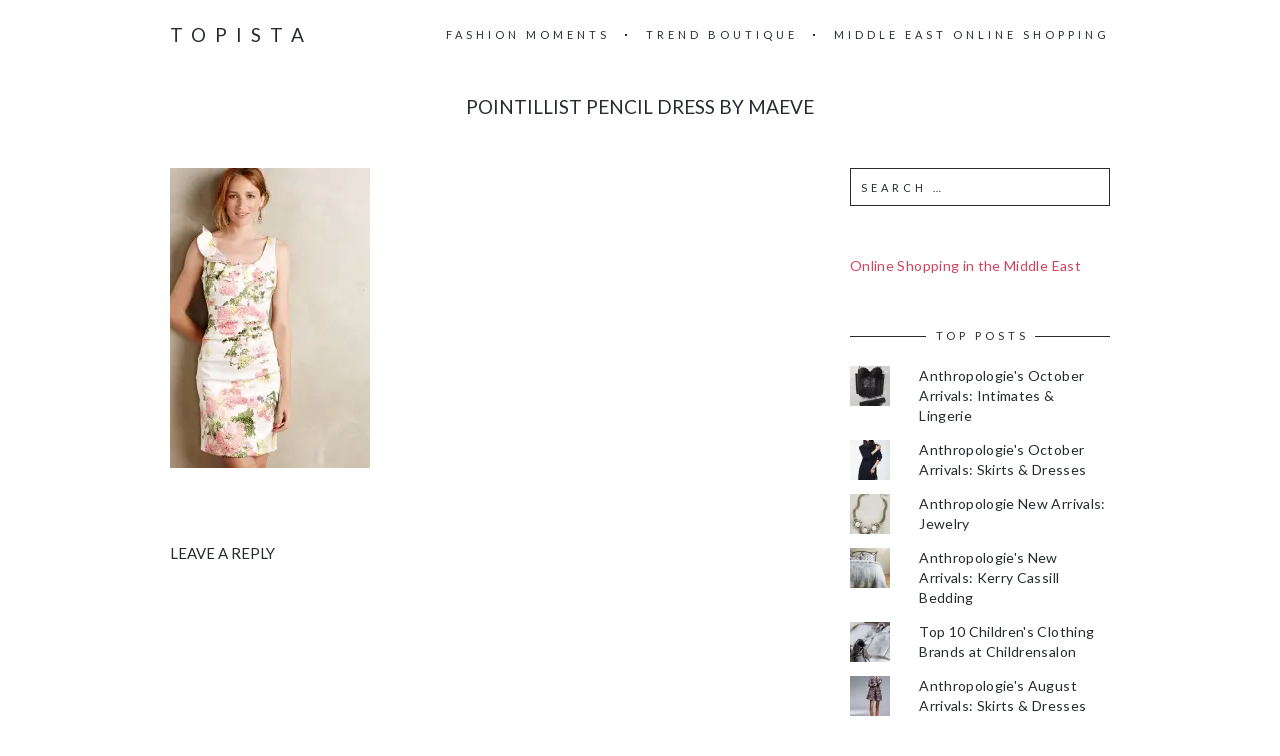

--- FILE ---
content_type: text/html; charset=UTF-8
request_url: https://topista.com/2015/06/anthropologies-new-arrivals-perfect-summer-dresses/pointillist-pencil-dress/
body_size: 11627
content:
<!DOCTYPE html>
<html lang="en-US">
<head>
	<meta charset="UTF-8">
	<meta name="viewport" content="width=device-width, initial-scale=1, maximum-scale=1">
	<link rel="profile" href="http://gmpg.org/xfn/11">
	<link rel="pingback" href="https://topista.com/xmlrpc.php">
	<meta name='robots' content='index, follow, max-image-preview:large, max-snippet:-1, max-video-preview:-1' />
<!-- Jetpack Site Verification Tags -->
<meta name="p:domain_verify" content="a8e064acb9476f7813d32e6fc2e4f9ba" />

	<!-- This site is optimized with the Yoast SEO plugin v19.13 - https://yoast.com/wordpress/plugins/seo/ -->
	<title>Pointillist Pencil Dress by Maeve - Topista</title>
	<link rel="canonical" href="https://topista.com/2015/06/anthropologies-new-arrivals-perfect-summer-dresses/pointillist-pencil-dress/" />
	<meta property="og:locale" content="en_US" />
	<meta property="og:type" content="article" />
	<meta property="og:title" content="Pointillist Pencil Dress by Maeve - Topista" />
	<meta property="og:description" content="Pointillist Pencil Dress by Maeve" />
	<meta property="og:url" content="https://topista.com/2015/06/anthropologies-new-arrivals-perfect-summer-dresses/pointillist-pencil-dress/" />
	<meta property="og:site_name" content="Topista" />
	<meta property="article:modified_time" content="2015-06-22T20:12:04+00:00" />
	<meta property="og:image" content="https://topista.com/2015/06/anthropologies-new-arrivals-perfect-summer-dresses/pointillist-pencil-dress" />
	<meta property="og:image:width" content="1450" />
	<meta property="og:image:height" content="2175" />
	<meta property="og:image:type" content="image/jpeg" />
	<meta name="twitter:card" content="summary_large_image" />
	<meta name="twitter:site" content="@thetopista" />
	<script type="application/ld+json" class="yoast-schema-graph">{"@context":"https://schema.org","@graph":[{"@type":"WebPage","@id":"https://topista.com/2015/06/anthropologies-new-arrivals-perfect-summer-dresses/pointillist-pencil-dress/","url":"https://topista.com/2015/06/anthropologies-new-arrivals-perfect-summer-dresses/pointillist-pencil-dress/","name":"Pointillist Pencil Dress by Maeve - Topista","isPartOf":{"@id":"https://topista.com/#website"},"primaryImageOfPage":{"@id":"https://topista.com/2015/06/anthropologies-new-arrivals-perfect-summer-dresses/pointillist-pencil-dress/#primaryimage"},"image":{"@id":"https://topista.com/2015/06/anthropologies-new-arrivals-perfect-summer-dresses/pointillist-pencil-dress/#primaryimage"},"thumbnailUrl":"https://i0.wp.com/topista.com/wp-content/uploads/2015/06/Pointillist-Pencil-Dress-.jpeg?fit=1450%2C2175&ssl=1","datePublished":"2015-06-22T20:10:07+00:00","dateModified":"2015-06-22T20:12:04+00:00","breadcrumb":{"@id":"https://topista.com/2015/06/anthropologies-new-arrivals-perfect-summer-dresses/pointillist-pencil-dress/#breadcrumb"},"inLanguage":"en-US","potentialAction":[{"@type":"ReadAction","target":["https://topista.com/2015/06/anthropologies-new-arrivals-perfect-summer-dresses/pointillist-pencil-dress/"]}]},{"@type":"ImageObject","inLanguage":"en-US","@id":"https://topista.com/2015/06/anthropologies-new-arrivals-perfect-summer-dresses/pointillist-pencil-dress/#primaryimage","url":"https://i0.wp.com/topista.com/wp-content/uploads/2015/06/Pointillist-Pencil-Dress-.jpeg?fit=1450%2C2175&ssl=1","contentUrl":"https://i0.wp.com/topista.com/wp-content/uploads/2015/06/Pointillist-Pencil-Dress-.jpeg?fit=1450%2C2175&ssl=1"},{"@type":"BreadcrumbList","@id":"https://topista.com/2015/06/anthropologies-new-arrivals-perfect-summer-dresses/pointillist-pencil-dress/#breadcrumb","itemListElement":[{"@type":"ListItem","position":1,"name":"Home","item":"https://topista.com/"},{"@type":"ListItem","position":2,"name":"Anthropologie&#8217;s New Arrivals: Perfect Summer Dresses","item":"https://topista.com/2015/06/anthropologies-new-arrivals-perfect-summer-dresses/"},{"@type":"ListItem","position":3,"name":"Pointillist Pencil Dress by Maeve"}]},{"@type":"WebSite","@id":"https://topista.com/#website","url":"https://topista.com/","name":"Topista","description":"Latest fashion trends","potentialAction":[{"@type":"SearchAction","target":{"@type":"EntryPoint","urlTemplate":"https://topista.com/?s={search_term_string}"},"query-input":"required name=search_term_string"}],"inLanguage":"en-US"}]}</script>
	<!-- / Yoast SEO plugin. -->


<link rel='dns-prefetch' href='//fonts.googleapis.com' />
<link rel='dns-prefetch' href='//v0.wordpress.com' />
<link rel='dns-prefetch' href='//jetpack.wordpress.com' />
<link rel='dns-prefetch' href='//s0.wp.com' />
<link rel='dns-prefetch' href='//public-api.wordpress.com' />
<link rel='dns-prefetch' href='//0.gravatar.com' />
<link rel='dns-prefetch' href='//1.gravatar.com' />
<link rel='dns-prefetch' href='//2.gravatar.com' />
<link rel='dns-prefetch' href='//i0.wp.com' />
<link rel="alternate" type="application/rss+xml" title="Topista &raquo; Feed" href="https://topista.com/feed/" />
<link rel="alternate" type="application/rss+xml" title="Topista &raquo; Comments Feed" href="https://topista.com/comments/feed/" />
<link rel="alternate" type="application/rss+xml" title="Topista &raquo; Pointillist Pencil Dress by Maeve Comments Feed" href="https://topista.com/2015/06/anthropologies-new-arrivals-perfect-summer-dresses/pointillist-pencil-dress/feed/" />
		<!-- This site uses the Google Analytics by ExactMetrics plugin v7.11.0 - Using Analytics tracking - https://www.exactmetrics.com/ -->
		<!-- Note: ExactMetrics is not currently configured on this site. The site owner needs to authenticate with Google Analytics in the ExactMetrics settings panel. -->
					<!-- No UA code set -->
				<!-- / Google Analytics by ExactMetrics -->
		<script type="text/javascript">
window._wpemojiSettings = {"baseUrl":"https:\/\/s.w.org\/images\/core\/emoji\/14.0.0\/72x72\/","ext":".png","svgUrl":"https:\/\/s.w.org\/images\/core\/emoji\/14.0.0\/svg\/","svgExt":".svg","source":{"concatemoji":"https:\/\/s8487.pcdn.co\/wp-includes\/js\/wp-emoji-release.min.js?ver=6.1.1"}};
/*! This file is auto-generated */
!function(e,a,t){var n,r,o,i=a.createElement("canvas"),p=i.getContext&&i.getContext("2d");function s(e,t){var a=String.fromCharCode,e=(p.clearRect(0,0,i.width,i.height),p.fillText(a.apply(this,e),0,0),i.toDataURL());return p.clearRect(0,0,i.width,i.height),p.fillText(a.apply(this,t),0,0),e===i.toDataURL()}function c(e){var t=a.createElement("script");t.src=e,t.defer=t.type="text/javascript",a.getElementsByTagName("head")[0].appendChild(t)}for(o=Array("flag","emoji"),t.supports={everything:!0,everythingExceptFlag:!0},r=0;r<o.length;r++)t.supports[o[r]]=function(e){if(p&&p.fillText)switch(p.textBaseline="top",p.font="600 32px Arial",e){case"flag":return s([127987,65039,8205,9895,65039],[127987,65039,8203,9895,65039])?!1:!s([55356,56826,55356,56819],[55356,56826,8203,55356,56819])&&!s([55356,57332,56128,56423,56128,56418,56128,56421,56128,56430,56128,56423,56128,56447],[55356,57332,8203,56128,56423,8203,56128,56418,8203,56128,56421,8203,56128,56430,8203,56128,56423,8203,56128,56447]);case"emoji":return!s([129777,127995,8205,129778,127999],[129777,127995,8203,129778,127999])}return!1}(o[r]),t.supports.everything=t.supports.everything&&t.supports[o[r]],"flag"!==o[r]&&(t.supports.everythingExceptFlag=t.supports.everythingExceptFlag&&t.supports[o[r]]);t.supports.everythingExceptFlag=t.supports.everythingExceptFlag&&!t.supports.flag,t.DOMReady=!1,t.readyCallback=function(){t.DOMReady=!0},t.supports.everything||(n=function(){t.readyCallback()},a.addEventListener?(a.addEventListener("DOMContentLoaded",n,!1),e.addEventListener("load",n,!1)):(e.attachEvent("onload",n),a.attachEvent("onreadystatechange",function(){"complete"===a.readyState&&t.readyCallback()})),(e=t.source||{}).concatemoji?c(e.concatemoji):e.wpemoji&&e.twemoji&&(c(e.twemoji),c(e.wpemoji)))}(window,document,window._wpemojiSettings);
</script>
<style type="text/css">
img.wp-smiley,
img.emoji {
	display: inline !important;
	border: none !important;
	box-shadow: none !important;
	height: 1em !important;
	width: 1em !important;
	margin: 0 0.07em !important;
	vertical-align: -0.1em !important;
	background: none !important;
	padding: 0 !important;
}
</style>
	<link rel='stylesheet' id='wp-block-library-css' href='https://s8487.pcdn.co/wp-includes/css/dist/block-library/style.min.css?ver=6.1.1' type='text/css' media='all' />
<style id='wp-block-library-inline-css' type='text/css'>
.has-text-align-justify{text-align:justify;}
</style>
<link rel='stylesheet' id='mediaelement-css' href='https://s8487.pcdn.co/wp-includes/js/mediaelement/mediaelementplayer-legacy.min.css?ver=4.2.17' type='text/css' media='all' />
<link rel='stylesheet' id='wp-mediaelement-css' href='https://s8487.pcdn.co/wp-includes/js/mediaelement/wp-mediaelement.min.css?ver=6.1.1' type='text/css' media='all' />
<link rel='stylesheet' id='classic-theme-styles-css' href='https://s8487.pcdn.co/wp-includes/css/classic-themes.min.css?ver=1' type='text/css' media='all' />
<style id='global-styles-inline-css' type='text/css'>
body{--wp--preset--color--black: #000000;--wp--preset--color--cyan-bluish-gray: #abb8c3;--wp--preset--color--white: #ffffff;--wp--preset--color--pale-pink: #f78da7;--wp--preset--color--vivid-red: #cf2e2e;--wp--preset--color--luminous-vivid-orange: #ff6900;--wp--preset--color--luminous-vivid-amber: #fcb900;--wp--preset--color--light-green-cyan: #7bdcb5;--wp--preset--color--vivid-green-cyan: #00d084;--wp--preset--color--pale-cyan-blue: #8ed1fc;--wp--preset--color--vivid-cyan-blue: #0693e3;--wp--preset--color--vivid-purple: #9b51e0;--wp--preset--gradient--vivid-cyan-blue-to-vivid-purple: linear-gradient(135deg,rgba(6,147,227,1) 0%,rgb(155,81,224) 100%);--wp--preset--gradient--light-green-cyan-to-vivid-green-cyan: linear-gradient(135deg,rgb(122,220,180) 0%,rgb(0,208,130) 100%);--wp--preset--gradient--luminous-vivid-amber-to-luminous-vivid-orange: linear-gradient(135deg,rgba(252,185,0,1) 0%,rgba(255,105,0,1) 100%);--wp--preset--gradient--luminous-vivid-orange-to-vivid-red: linear-gradient(135deg,rgba(255,105,0,1) 0%,rgb(207,46,46) 100%);--wp--preset--gradient--very-light-gray-to-cyan-bluish-gray: linear-gradient(135deg,rgb(238,238,238) 0%,rgb(169,184,195) 100%);--wp--preset--gradient--cool-to-warm-spectrum: linear-gradient(135deg,rgb(74,234,220) 0%,rgb(151,120,209) 20%,rgb(207,42,186) 40%,rgb(238,44,130) 60%,rgb(251,105,98) 80%,rgb(254,248,76) 100%);--wp--preset--gradient--blush-light-purple: linear-gradient(135deg,rgb(255,206,236) 0%,rgb(152,150,240) 100%);--wp--preset--gradient--blush-bordeaux: linear-gradient(135deg,rgb(254,205,165) 0%,rgb(254,45,45) 50%,rgb(107,0,62) 100%);--wp--preset--gradient--luminous-dusk: linear-gradient(135deg,rgb(255,203,112) 0%,rgb(199,81,192) 50%,rgb(65,88,208) 100%);--wp--preset--gradient--pale-ocean: linear-gradient(135deg,rgb(255,245,203) 0%,rgb(182,227,212) 50%,rgb(51,167,181) 100%);--wp--preset--gradient--electric-grass: linear-gradient(135deg,rgb(202,248,128) 0%,rgb(113,206,126) 100%);--wp--preset--gradient--midnight: linear-gradient(135deg,rgb(2,3,129) 0%,rgb(40,116,252) 100%);--wp--preset--duotone--dark-grayscale: url('#wp-duotone-dark-grayscale');--wp--preset--duotone--grayscale: url('#wp-duotone-grayscale');--wp--preset--duotone--purple-yellow: url('#wp-duotone-purple-yellow');--wp--preset--duotone--blue-red: url('#wp-duotone-blue-red');--wp--preset--duotone--midnight: url('#wp-duotone-midnight');--wp--preset--duotone--magenta-yellow: url('#wp-duotone-magenta-yellow');--wp--preset--duotone--purple-green: url('#wp-duotone-purple-green');--wp--preset--duotone--blue-orange: url('#wp-duotone-blue-orange');--wp--preset--font-size--small: 13px;--wp--preset--font-size--medium: 20px;--wp--preset--font-size--large: 36px;--wp--preset--font-size--x-large: 42px;--wp--preset--spacing--20: 0.44rem;--wp--preset--spacing--30: 0.67rem;--wp--preset--spacing--40: 1rem;--wp--preset--spacing--50: 1.5rem;--wp--preset--spacing--60: 2.25rem;--wp--preset--spacing--70: 3.38rem;--wp--preset--spacing--80: 5.06rem;}:where(.is-layout-flex){gap: 0.5em;}body .is-layout-flow > .alignleft{float: left;margin-inline-start: 0;margin-inline-end: 2em;}body .is-layout-flow > .alignright{float: right;margin-inline-start: 2em;margin-inline-end: 0;}body .is-layout-flow > .aligncenter{margin-left: auto !important;margin-right: auto !important;}body .is-layout-constrained > .alignleft{float: left;margin-inline-start: 0;margin-inline-end: 2em;}body .is-layout-constrained > .alignright{float: right;margin-inline-start: 2em;margin-inline-end: 0;}body .is-layout-constrained > .aligncenter{margin-left: auto !important;margin-right: auto !important;}body .is-layout-constrained > :where(:not(.alignleft):not(.alignright):not(.alignfull)){max-width: var(--wp--style--global--content-size);margin-left: auto !important;margin-right: auto !important;}body .is-layout-constrained > .alignwide{max-width: var(--wp--style--global--wide-size);}body .is-layout-flex{display: flex;}body .is-layout-flex{flex-wrap: wrap;align-items: center;}body .is-layout-flex > *{margin: 0;}:where(.wp-block-columns.is-layout-flex){gap: 2em;}.has-black-color{color: var(--wp--preset--color--black) !important;}.has-cyan-bluish-gray-color{color: var(--wp--preset--color--cyan-bluish-gray) !important;}.has-white-color{color: var(--wp--preset--color--white) !important;}.has-pale-pink-color{color: var(--wp--preset--color--pale-pink) !important;}.has-vivid-red-color{color: var(--wp--preset--color--vivid-red) !important;}.has-luminous-vivid-orange-color{color: var(--wp--preset--color--luminous-vivid-orange) !important;}.has-luminous-vivid-amber-color{color: var(--wp--preset--color--luminous-vivid-amber) !important;}.has-light-green-cyan-color{color: var(--wp--preset--color--light-green-cyan) !important;}.has-vivid-green-cyan-color{color: var(--wp--preset--color--vivid-green-cyan) !important;}.has-pale-cyan-blue-color{color: var(--wp--preset--color--pale-cyan-blue) !important;}.has-vivid-cyan-blue-color{color: var(--wp--preset--color--vivid-cyan-blue) !important;}.has-vivid-purple-color{color: var(--wp--preset--color--vivid-purple) !important;}.has-black-background-color{background-color: var(--wp--preset--color--black) !important;}.has-cyan-bluish-gray-background-color{background-color: var(--wp--preset--color--cyan-bluish-gray) !important;}.has-white-background-color{background-color: var(--wp--preset--color--white) !important;}.has-pale-pink-background-color{background-color: var(--wp--preset--color--pale-pink) !important;}.has-vivid-red-background-color{background-color: var(--wp--preset--color--vivid-red) !important;}.has-luminous-vivid-orange-background-color{background-color: var(--wp--preset--color--luminous-vivid-orange) !important;}.has-luminous-vivid-amber-background-color{background-color: var(--wp--preset--color--luminous-vivid-amber) !important;}.has-light-green-cyan-background-color{background-color: var(--wp--preset--color--light-green-cyan) !important;}.has-vivid-green-cyan-background-color{background-color: var(--wp--preset--color--vivid-green-cyan) !important;}.has-pale-cyan-blue-background-color{background-color: var(--wp--preset--color--pale-cyan-blue) !important;}.has-vivid-cyan-blue-background-color{background-color: var(--wp--preset--color--vivid-cyan-blue) !important;}.has-vivid-purple-background-color{background-color: var(--wp--preset--color--vivid-purple) !important;}.has-black-border-color{border-color: var(--wp--preset--color--black) !important;}.has-cyan-bluish-gray-border-color{border-color: var(--wp--preset--color--cyan-bluish-gray) !important;}.has-white-border-color{border-color: var(--wp--preset--color--white) !important;}.has-pale-pink-border-color{border-color: var(--wp--preset--color--pale-pink) !important;}.has-vivid-red-border-color{border-color: var(--wp--preset--color--vivid-red) !important;}.has-luminous-vivid-orange-border-color{border-color: var(--wp--preset--color--luminous-vivid-orange) !important;}.has-luminous-vivid-amber-border-color{border-color: var(--wp--preset--color--luminous-vivid-amber) !important;}.has-light-green-cyan-border-color{border-color: var(--wp--preset--color--light-green-cyan) !important;}.has-vivid-green-cyan-border-color{border-color: var(--wp--preset--color--vivid-green-cyan) !important;}.has-pale-cyan-blue-border-color{border-color: var(--wp--preset--color--pale-cyan-blue) !important;}.has-vivid-cyan-blue-border-color{border-color: var(--wp--preset--color--vivid-cyan-blue) !important;}.has-vivid-purple-border-color{border-color: var(--wp--preset--color--vivid-purple) !important;}.has-vivid-cyan-blue-to-vivid-purple-gradient-background{background: var(--wp--preset--gradient--vivid-cyan-blue-to-vivid-purple) !important;}.has-light-green-cyan-to-vivid-green-cyan-gradient-background{background: var(--wp--preset--gradient--light-green-cyan-to-vivid-green-cyan) !important;}.has-luminous-vivid-amber-to-luminous-vivid-orange-gradient-background{background: var(--wp--preset--gradient--luminous-vivid-amber-to-luminous-vivid-orange) !important;}.has-luminous-vivid-orange-to-vivid-red-gradient-background{background: var(--wp--preset--gradient--luminous-vivid-orange-to-vivid-red) !important;}.has-very-light-gray-to-cyan-bluish-gray-gradient-background{background: var(--wp--preset--gradient--very-light-gray-to-cyan-bluish-gray) !important;}.has-cool-to-warm-spectrum-gradient-background{background: var(--wp--preset--gradient--cool-to-warm-spectrum) !important;}.has-blush-light-purple-gradient-background{background: var(--wp--preset--gradient--blush-light-purple) !important;}.has-blush-bordeaux-gradient-background{background: var(--wp--preset--gradient--blush-bordeaux) !important;}.has-luminous-dusk-gradient-background{background: var(--wp--preset--gradient--luminous-dusk) !important;}.has-pale-ocean-gradient-background{background: var(--wp--preset--gradient--pale-ocean) !important;}.has-electric-grass-gradient-background{background: var(--wp--preset--gradient--electric-grass) !important;}.has-midnight-gradient-background{background: var(--wp--preset--gradient--midnight) !important;}.has-small-font-size{font-size: var(--wp--preset--font-size--small) !important;}.has-medium-font-size{font-size: var(--wp--preset--font-size--medium) !important;}.has-large-font-size{font-size: var(--wp--preset--font-size--large) !important;}.has-x-large-font-size{font-size: var(--wp--preset--font-size--x-large) !important;}
.wp-block-navigation a:where(:not(.wp-element-button)){color: inherit;}
:where(.wp-block-columns.is-layout-flex){gap: 2em;}
.wp-block-pullquote{font-size: 1.5em;line-height: 1.6;}
</style>
<link rel='stylesheet' id='mc4wp-form-basic-css' href='https://s8487.pcdn.co/wp-content/plugins/mailchimp-for-wp/assets/css/form-basic.css?ver=4.8.12' type='text/css' media='all' />
<link rel='stylesheet' id='fonts-css' href='//fonts.googleapis.com/css?family=Lato%3A400%2C400italic%2C700%2C700italic&#038;subset=latin%2Clatin-ext' type='text/css' media='all' />
<link rel='stylesheet' id='font-awesome-css' href='https://s8487.pcdn.co/wp-content/themes/charm/includes/font-awesome/css/font-awesome.min.css?ver=4.3' type='text/css' media='all' />
<link rel='stylesheet' id='style-css' href='https://s8487.pcdn.co/wp-content/themes/charm/style.css?ver=6.1.1' type='text/css' media='all' />
<link rel='stylesheet' id='jetpack_css-css' href='https://s8487.pcdn.co/wp-content/plugins/jetpack/css/jetpack.css?ver=11.6' type='text/css' media='all' />
<script type='text/javascript' src='https://s8487.pcdn.co/wp-includes/js/jquery/jquery.min.js?ver=3.6.1' id='jquery-core-js'></script>
<script type='text/javascript' src='https://s8487.pcdn.co/wp-includes/js/jquery/jquery-migrate.min.js?ver=3.3.2' id='jquery-migrate-js'></script>
<link rel="https://api.w.org/" href="https://topista.com/wp-json/" /><link rel="alternate" type="application/json" href="https://topista.com/wp-json/wp/v2/media/2998" /><link rel="EditURI" type="application/rsd+xml" title="RSD" href="https://topista.com/xmlrpc.php?rsd" />
<link rel="wlwmanifest" type="application/wlwmanifest+xml" href="https://s8487.pcdn.co/wp-includes/wlwmanifest.xml" />
<meta name="generator" content="WordPress 6.1.1" />
<link rel='shortlink' href='https://topista.com/?p=2998' />
<link rel="alternate" type="application/json+oembed" href="https://topista.com/wp-json/oembed/1.0/embed?url=https%3A%2F%2Ftopista.com%2F2015%2F06%2Fanthropologies-new-arrivals-perfect-summer-dresses%2Fpointillist-pencil-dress%2F" />
<link rel="alternate" type="text/xml+oembed" href="https://topista.com/wp-json/oembed/1.0/embed?url=https%3A%2F%2Ftopista.com%2F2015%2F06%2Fanthropologies-new-arrivals-perfect-summer-dresses%2Fpointillist-pencil-dress%2F&#038;format=xml" />
<script async src="//pagead2.googlesyndication.com/pagead/js/adsbygoogle.js"></script>
<script>
  (adsbygoogle = window.adsbygoogle || []).push({
    google_ad_client: "ca-pub-5908969181010701",
    enable_page_level_ads: true
  });
</script>
<!-- Google tag (gtag.js) -->
<script async src="https://www.googletagmanager.com/gtag/js?id=UA-57162450-1"></script>
<script>
  window.dataLayer = window.dataLayer || [];
  function gtag(){dataLayer.push(arguments);}
  gtag('js', new Date());

  gtag('config', 'UA-57162450-1');
</script>	<style>img#wpstats{display:none}</style>
		<style>.page-header-content a, .post-category a, .post-content a, .widget_text a { color: #d4415d; } .page-header-content a:after, .post-category a:after { background-color: #d4415d; } </style><!-- All in one Favicon 4.7 --><link rel="icon" href="https://s8487.pcdn.co/wp-content/uploads/2015/05/topista-logo-16x164.png" type="image/png"/>
<link rel="shortcut icon" href="https://s8487.pcdn.co/wp-content/uploads/2015/05/topista-logo-16x164.ico" />
<style type="text/css" id="wp-custom-css">/**
 * Change links appearance
 */
a:hover {
	color: #D4415D;
}

/**
 * Arabic with letter-spacing does not work
 */
h1, h2, h3, .wp-caption-text, .post-navigation, .page-header-title {
	letter-spacing: 0;
}

/**
 * Slimmer header photos
 */
.page-header {
	height: 300px;
}

.page-header-content {
	padding: 50px 40px;
}

/**
* Remove built-in share
*/
.post-footer {
	display: none;
}

/**
 * Manual thumbnail gallery of float left images
 */
.alignleft {
	float: none;
	display: inline-block;
	vertical-align: top;
	margin-right: 1em !important;
	margin-left: 0 !important;
	max-width: 195px;
}

/** 
 * Images with alignleft are fullsized on portrait mobile
 */
@media only screen and (min-device-width: 320px) and (max-device-width: 750px) and (orientation: portrait) {
	.alignleft {
		max-width: inherit !important;
		width: 100% !important;
	}
	
	.alignleft img {
		width: 100% !important;
	}
}</style></head>

<body class="attachment attachment-template-default single single-attachment postid-2998 attachmentid-2998 attachment-jpeg">
	<header class="site-header" role="banner">
		<div class="site-logo">
							<a href="https://topista.com/" data-wpel-link="internal">Topista</a>
					</div>

		<nav class="site-navigation" role="navigation">
							<div class="menu-nav-container"><ul id="menu-nav" class="nav-menu"><li id="menu-item-274" class="menu-item menu-item-type-taxonomy menu-item-object-category menu-item-274"><a href="https://topista.com/category/fashion-moments/" data-wpel-link="internal">Fashion Moments</a></li>
<li id="menu-item-319" class="menu-item menu-item-type-taxonomy menu-item-object-category menu-item-319"><a href="https://topista.com/category/trend-boutique/" data-wpel-link="internal">Trend Boutique</a></li>
<li id="menu-item-7896" class="menu-item menu-item-type-post_type menu-item-object-post menu-item-7896"><a href="https://topista.com/2022/11/middle-east-online-shopping/" data-wpel-link="internal">Middle East Online Shopping</a></li>
</ul></div>						<div class="menu-toggle"><span></span></div>
		</nav>
	</header>

	<h1 class="page-title">Pointillist Pencil Dress by Maeve</h1>
	<main class="site-main" role="main">
<div class="page-content">
	<article id="post-2998" class="post-2998 attachment type-attachment status-inherit hentry">

	
		<div class="post-content"><p class="attachment"><a title="Pointillist Pencil Dress by Maeve" href="https://i0.wp.com/topista.com/wp-content/uploads/2015/06/Pointillist-Pencil-Dress-.jpeg?ssl=1" data-wpel-link="external" target="_blank" rel="external noopener noreferrer"><img width="200" height="300" src="https://i0.wp.com/topista.com/wp-content/uploads/2015/06/Pointillist-Pencil-Dress-.jpeg?fit=200%2C300&amp;ssl=1" class="attachment-medium size-medium" alt="Pointillist Pencil Dress by Maeve" decoding="async" loading="lazy" srcset="https://i0.wp.com/topista.com/wp-content/uploads/2015/06/Pointillist-Pencil-Dress-.jpeg?w=1450&amp;ssl=1 1450w, https://i0.wp.com/topista.com/wp-content/uploads/2015/06/Pointillist-Pencil-Dress-.jpeg?resize=200%2C300&amp;ssl=1 200w, https://i0.wp.com/topista.com/wp-content/uploads/2015/06/Pointillist-Pencil-Dress-.jpeg?resize=683%2C1024&amp;ssl=1 683w, https://i0.wp.com/topista.com/wp-content/uploads/2015/06/Pointillist-Pencil-Dress-.jpeg?resize=450%2C675&amp;ssl=1 450w, https://i0.wp.com/topista.com/wp-content/uploads/2015/06/Pointillist-Pencil-Dress-.jpeg?resize=1024%2C1536&amp;ssl=1 1024w, https://i0.wp.com/topista.com/wp-content/uploads/2015/06/Pointillist-Pencil-Dress-.jpeg?resize=333%2C500&amp;ssl=1 333w, https://i0.wp.com/topista.com/wp-content/uploads/2015/06/Pointillist-Pencil-Dress-.jpeg?w=1280 1280w" sizes="(max-width: 200px) 100vw, 200px" /></a></p>
</div>

		<div class="post-footer">
			<div class="post-share">
				<h6>Share</h6>
				<a href="http://twitter.com/home?status=Pointillist Pencil Dress by Maeve+https://topista.com/2015/06/anthropologies-new-arrivals-perfect-summer-dresses/pointillist-pencil-dress/" class="fa fa-twitter" target="_blank" data-wpel-link="external" rel="external noopener noreferrer"></a><a href="http://www.facebook.com/share.php?u=https://topista.com/2015/06/anthropologies-new-arrivals-perfect-summer-dresses/pointillist-pencil-dress/&amp;title=Pointillist Pencil Dress by Maeve" class="fa fa-facebook" target="_blank" data-wpel-link="external" rel="external noopener noreferrer"></a><a href="https://plus.google.com/share?url=https://topista.com/2015/06/anthropologies-new-arrivals-perfect-summer-dresses/pointillist-pencil-dress/" class="fa fa-google-plus" data-wpel-link="external" target="_blank" rel="external noopener noreferrer"></a><a href="http://pinterest.com/pin/create/button/?url=https%3A%2F%2Ftopista.com%2F2015%2F06%2Fanthropologies-new-arrivals-perfect-summer-dresses%2Fpointillist-pencil-dress%2F&amp;media=https://i0.wp.com/topista.com/wp-content/uploads/2015/06/Pointillist-Pencil-Dress-.jpeg?fit=1450%2C2175&amp;ssl=1&amp;description=Pointillist Pencil Dress by Maeve" class="fa fa-pinterest-p" data-wpel-link="external" target="_blank" rel="external noopener noreferrer"></a>
			</div>

					</div>

	
</article>
<div id="comments" class="comments-area">
	
	
		<div id="respond" class="comment-respond">
							<h3 id="reply-title" class="comment-reply-title">Leave a Reply					<small><a rel="nofollow" id="cancel-comment-reply-link" href="/2015/06/anthropologies-new-arrivals-perfect-summer-dresses/pointillist-pencil-dress/#respond" style="display:none;" data-wpel-link="internal">Cancel reply</a></small>
				</h3>
						<form id="commentform" class="comment-form">
				<iframe
					title="Comment Form"
					src="https://jetpack.wordpress.com/jetpack-comment/?blogid=78519588&#038;postid=2998&#038;comment_registration=0&#038;require_name_email=1&#038;stc_enabled=0&#038;stb_enabled=0&#038;show_avatars=1&#038;avatar_default=mystery&#038;greeting=Leave+a+Reply&#038;jetpack_comments_nonce=fd7637a43b&#038;greeting_reply=Leave+a+Reply+to+%25s&#038;color_scheme=light&#038;lang=en_US&#038;jetpack_version=11.6&#038;show_cookie_consent=10&#038;has_cookie_consent=0&#038;token_key=%3Bnormal%3B&#038;sig=abfbc881d98e3cd10b705588903c58067f4798a6#parent=https%3A%2F%2Ftopista.com%2F2015%2F06%2Fanthropologies-new-arrivals-perfect-summer-dresses%2Fpointillist-pencil-dress%2F"
											name="jetpack_remote_comment"
						style="width:100%; height: 430px; border:0;"
										class="jetpack_remote_comment"
					id="jetpack_remote_comment"
					sandbox="allow-same-origin allow-top-navigation allow-scripts allow-forms allow-popups"
				>
									</iframe>
									<!--[if !IE]><!-->
					<script>
						document.addEventListener('DOMContentLoaded', function () {
							var commentForms = document.getElementsByClassName('jetpack_remote_comment');
							for (var i = 0; i < commentForms.length; i++) {
								commentForms[i].allowTransparency = false;
								commentForms[i].scrolling = 'no';
							}
						});
					</script>
					<!--<![endif]-->
							</form>
		</div>

		
		<input type="hidden" name="comment_parent" id="comment_parent" value="" />

		</div></div>

	<div class="page-sidebar" role="complementary">
		<aside id="search-2" class="widget widget_search"><form role="search" method="get" class="search-form" action="https://topista.com/">
				<label>
					<span class="screen-reader-text">Search for:</span>
					<input type="search" class="search-field" placeholder="Search &hellip;" value="" name="s" />
				</label>
				<input type="submit" class="search-submit" value="Search" />
			</form></aside><aside id="custom_html-3" class="widget_text widget widget_custom_html"><div class="textwidget custom-html-widget"><a href="http://topista.com/2017/11/middle-east-online-shopping/" data-wpel-link="internal">Online Shopping in the Middle East</a></div></aside><aside id="top-posts-2" class="widget widget_top-posts"><h6 class="widget-title"><span>Top Posts</span></h6><ul class='widgets-list-layout no-grav'>
<li><a href="https://topista.com/2015/10/anthropologies-october-arrivals-intimates-lingerie/" title="Anthropologie&#039;s October Arrivals: Intimates &amp; Lingerie" class="bump-view" data-bump-view="tp" data-wpel-link="internal"><img width="40" height="40" src="https://i0.wp.com/topista.com/wp-content/uploads/2015/10/36188068_001_b10.jpeg?fit=800%2C1200&#038;ssl=1&#038;resize=40%2C40" alt="Anthropologie&#039;s October Arrivals: Intimates &amp; Lingerie" data-pin-nopin="true" class="widgets-list-layout-blavatar" /></a><div class="widgets-list-layout-links">
								<a href="https://topista.com/2015/10/anthropologies-october-arrivals-intimates-lingerie/" title="Anthropologie&#039;s October Arrivals: Intimates &amp; Lingerie" class="bump-view" data-bump-view="tp" data-wpel-link="internal">Anthropologie&#039;s October Arrivals: Intimates &amp; Lingerie</a>
							</div>
							</li><li><a href="https://topista.com/2015/10/anthropologies-october-arrivals-skirts-dresses/" title="Anthropologie&#039;s October Arrivals: Skirts &amp; Dresses" class="bump-view" data-bump-view="tp" data-wpel-link="internal"><img width="40" height="40" src="https://i0.wp.com/topista.com/wp-content/uploads/2015/10/4130318475055_041_b14.jpeg?fit=800%2C1200&#038;ssl=1&#038;resize=40%2C40" alt="Anthropologie&#039;s October Arrivals: Skirts &amp; Dresses" data-pin-nopin="true" class="widgets-list-layout-blavatar" /></a><div class="widgets-list-layout-links">
								<a href="https://topista.com/2015/10/anthropologies-october-arrivals-skirts-dresses/" title="Anthropologie&#039;s October Arrivals: Skirts &amp; Dresses" class="bump-view" data-bump-view="tp" data-wpel-link="internal">Anthropologie&#039;s October Arrivals: Skirts &amp; Dresses</a>
							</div>
							</li><li><a href="https://topista.com/2015/05/anthropologie-new-arrivals-jewelry/" title="Anthropologie New Arrivals: Jewelry" class="bump-view" data-bump-view="tp" data-wpel-link="internal"><img width="40" height="40" src="https://i0.wp.com/topista.com/wp-content/uploads/2015/05/Oak-Moss-Bib-Necklace-.jpeg?fit=800%2C1200&#038;ssl=1&#038;resize=40%2C40" alt="Anthropologie New Arrivals: Jewelry" data-pin-nopin="true" class="widgets-list-layout-blavatar" /></a><div class="widgets-list-layout-links">
								<a href="https://topista.com/2015/05/anthropologie-new-arrivals-jewelry/" title="Anthropologie New Arrivals: Jewelry" class="bump-view" data-bump-view="tp" data-wpel-link="internal">Anthropologie New Arrivals: Jewelry</a>
							</div>
							</li><li><a href="https://topista.com/2015/05/anthropologies-new-arrivals-kerry-cassill-bedding/" title="Anthropologie&#039;s New Arrivals: Kerry Cassill Bedding" class="bump-view" data-bump-view="tp" data-wpel-link="internal"><img width="40" height="40" src="https://i0.wp.com/topista.com/wp-content/uploads/2015/05/Kerry-Cassill-Rosewater-Quilt-sky.jpeg?fit=800%2C1200&#038;ssl=1&#038;resize=40%2C40" alt="Anthropologie&#039;s New Arrivals: Kerry Cassill Bedding" data-pin-nopin="true" class="widgets-list-layout-blavatar" /></a><div class="widgets-list-layout-links">
								<a href="https://topista.com/2015/05/anthropologies-new-arrivals-kerry-cassill-bedding/" title="Anthropologie&#039;s New Arrivals: Kerry Cassill Bedding" class="bump-view" data-bump-view="tp" data-wpel-link="internal">Anthropologie&#039;s New Arrivals: Kerry Cassill Bedding</a>
							</div>
							</li><li><a href="https://topista.com/2023/04/top-10-childrens-clothing-brands-at-childrensalon/" title="Top 10 Children&#039;s Clothing Brands at Childrensalon" class="bump-view" data-bump-view="tp" data-wpel-link="internal"><img width="40" height="40" src="https://i0.wp.com/topista.com/wp-content/uploads/2023/04/childrensalon-wear.jpg?fit=1024%2C375&#038;ssl=1&#038;resize=40%2C40" alt="Top 10 Children&#039;s Clothing Brands at Childrensalon" data-pin-nopin="true" class="widgets-list-layout-blavatar" /></a><div class="widgets-list-layout-links">
								<a href="https://topista.com/2023/04/top-10-childrens-clothing-brands-at-childrensalon/" title="Top 10 Children&#039;s Clothing Brands at Childrensalon" class="bump-view" data-bump-view="tp" data-wpel-link="internal">Top 10 Children&#039;s Clothing Brands at Childrensalon</a>
							</div>
							</li><li><a href="https://topista.com/2015/08/anthropologies-august-arrivals-skirts-dresses/" title="Anthropologie&#039;s August Arrivals: Skirts &amp; Dresses" class="bump-view" data-bump-view="tp" data-wpel-link="internal"><img width="40" height="40" src="https://i0.wp.com/topista.com/wp-content/uploads/2015/08/Brocade-Blossom-Mini-Dress-.jpeg?fit=800%2C1200&#038;ssl=1&#038;resize=40%2C40" alt="Anthropologie&#039;s August Arrivals: Skirts &amp; Dresses" data-pin-nopin="true" class="widgets-list-layout-blavatar" /></a><div class="widgets-list-layout-links">
								<a href="https://topista.com/2015/08/anthropologies-august-arrivals-skirts-dresses/" title="Anthropologie&#039;s August Arrivals: Skirts &amp; Dresses" class="bump-view" data-bump-view="tp" data-wpel-link="internal">Anthropologie&#039;s August Arrivals: Skirts &amp; Dresses</a>
							</div>
							</li><li><a href="https://topista.com/2015/10/anthropologies-october-arrivals-tops-jacket/" title="Anthropologie’s October Arrivals: Tops &amp; Jacket" class="bump-view" data-bump-view="tp" data-wpel-link="internal"><img width="40" height="40" src="https://i0.wp.com/topista.com/wp-content/uploads/2016/01/4133335960010_045_b.jpg?fit=800%2C1200&#038;ssl=1&#038;resize=40%2C40" alt="Anthropologie’s October Arrivals: Tops &amp; Jacket" data-pin-nopin="true" class="widgets-list-layout-blavatar" /></a><div class="widgets-list-layout-links">
								<a href="https://topista.com/2015/10/anthropologies-october-arrivals-tops-jacket/" title="Anthropologie’s October Arrivals: Tops &amp; Jacket" class="bump-view" data-bump-view="tp" data-wpel-link="internal">Anthropologie’s October Arrivals: Tops &amp; Jacket</a>
							</div>
							</li><li><a href="https://topista.com/2015/05/instagram-inspired-vacation-necessities/" title="Instagram Inspired: Vacation Necessities" class="bump-view" data-bump-view="tp" data-wpel-link="internal"><img width="40" height="40" src="https://i0.wp.com/topista.com/wp-content/uploads/2015/05/Tavik-Cleo-Bandeau-Bikini-Top-e1431295927496.jpg?fit=424%2C600&#038;ssl=1&#038;resize=40%2C40" alt="Instagram Inspired: Vacation Necessities" data-pin-nopin="true" class="widgets-list-layout-blavatar" /></a><div class="widgets-list-layout-links">
								<a href="https://topista.com/2015/05/instagram-inspired-vacation-necessities/" title="Instagram Inspired: Vacation Necessities" class="bump-view" data-bump-view="tp" data-wpel-link="internal">Instagram Inspired: Vacation Necessities</a>
							</div>
							</li><li><a href="https://topista.com/2015/08/anthropologies-august-arrivals-furniture/" title="Anthropologie&#039;s August Arrivals: Furniture" class="bump-view" data-bump-view="tp" data-wpel-link="internal"><img width="40" height="40" src="https://i0.wp.com/topista.com/wp-content/uploads/2015/08/Blythe-Dining-Table-.jpeg?fit=800%2C1200&#038;ssl=1&#038;resize=40%2C40" alt="Anthropologie&#039;s August Arrivals: Furniture" data-pin-nopin="true" class="widgets-list-layout-blavatar" /></a><div class="widgets-list-layout-links">
								<a href="https://topista.com/2015/08/anthropologies-august-arrivals-furniture/" title="Anthropologie&#039;s August Arrivals: Furniture" class="bump-view" data-bump-view="tp" data-wpel-link="internal">Anthropologie&#039;s August Arrivals: Furniture</a>
							</div>
							</li><li><a href="https://topista.com/2015/10/anthropologies-new-arrivals-more-shoes/" title="Anthropologie&#039;s New Arrivals: More Shoes" class="bump-view" data-bump-view="tp" data-wpel-link="internal"><img width="40" height="40" src="https://i0.wp.com/topista.com/wp-content/uploads/2016/01/37467917_004_b.jpg?fit=800%2C1200&#038;ssl=1&#038;resize=40%2C40" alt="Anthropologie&#039;s New Arrivals: More Shoes" data-pin-nopin="true" class="widgets-list-layout-blavatar" /></a><div class="widgets-list-layout-links">
								<a href="https://topista.com/2015/10/anthropologies-new-arrivals-more-shoes/" title="Anthropologie&#039;s New Arrivals: More Shoes" class="bump-view" data-bump-view="tp" data-wpel-link="internal">Anthropologie&#039;s New Arrivals: More Shoes</a>
							</div>
							</li></ul>
</aside><aside id="block-2" class="widget widget_block">
<h2>We shop at</h2>
</aside><aside id="block-3" class="widget widget_block widget_text">
<p><a href="https://r.brandreward.com/?key=e5866439dc540752ef2150a3e2516852&amp;url=https%3A%2F%2Fwww.asos.com%2Fwomen%2F" data-wpel-link="external" target="_blank" rel="external noopener noreferrer">Asos</a></p>
</aside><aside id="block-4" class="widget widget_block widget_text">
<p><a href="https://www.linkhaitao.com/index.php?mod=lhdeal&amp;track=c87eC1ommK8iLRB_b5eYYSR1x79llYCf7ro8Vkog_aHqCXBwuDfKOHYgcN_bsUzTS3abzWQQGcqdQ_c_c&amp;new=https%3A%2F%2Fwww.childrensalon.com%2Far%2F&amp;tag=topista" data-wpel-link="external" target="_blank" rel="external noopener noreferrer">Childrensalon</a></p>
</aside><aside id="block-5" class="widget widget_block widget_text">
<p><a href="https://app1.hareerdeals.net/aff_c?offer_id=103&amp;aff_id=20504&amp;url_id=436" data-wpel-link="external" target="_blank" rel="external noopener noreferrer">NEXT</a></p>
</aside><aside id="block-6" class="widget widget_block widget_text">
<p><a href="https://ad.admitad.com/g/cg2lincxsl30ecfd6431865ba99f10/" data-wpel-link="external" target="_blank" rel="external noopener noreferrer">Neiman Marcus</a></p>
</aside><aside id="block-7" class="widget widget_block widget_text">
<p><a href="https://www.linkhaitao.com/index.php?mod=lhdeal&amp;track=bcbcuvgBQPdf5fVwNpVJIECWlYImdc3R0EPg9xXUhtAWZFlNPHukRBA4DnLauX71TizaYZf_a&amp;new=https%3A%2F%2Fwww.net-a-porter.com%2Fen-sa%2F" data-wpel-link="external" target="_blank" rel="external noopener noreferrer">Net-a-porter</a></p>
</aside><aside id="block-8" class="widget widget_block widget_text">
<p><a href="https://r.brandreward.com/?key=e5866439dc540752ef2150a3e2516852&amp;url=https%3A%2F%2Fwww.theoutnet.com%2Fen-sa%2Fshop%2F%3Futm_source%3Dpartnerize%26utm_medium%3Daffiliation%26utm_campaign%3Dxv_alcd%26clickref%3D1011lwGBx8uN" data-wpel-link="external" target="_blank" rel="external noopener noreferrer">The Outnet</a></p>
</aside><aside id="block-9" class="widget widget_block widget_text">
<p><a href="https://r.brandreward.com/?key=e5866439dc540752ef2150a3e2516852&amp;url=https%3A%2F%2Fwww.shopbop.com%2F" data-wpel-link="external" target="_blank" rel="external noopener noreferrer">Shopbop</a></p>
</aside><aside id="block-10" class="widget widget_block widget_text">
<p><a href="http://rstyle.me/n/ttu5abahhx" data-wpel-link="external" target="_blank" rel="external noopener noreferrer">Anthropologie</a></p>
</aside><aside id="block-11" class="widget widget_block widget_text">
<p></p>
</aside><aside id="mc4wp_form_widget-2" class="widget widget_mc4wp_form_widget"><h6 class="widget-title"><span>Newsletter</span></h6><script>(function() {
	window.mc4wp = window.mc4wp || {
		listeners: [],
		forms: {
			on: function(evt, cb) {
				window.mc4wp.listeners.push(
					{
						event   : evt,
						callback: cb
					}
				);
			}
		}
	}
})();
</script><!-- Mailchimp for WordPress v4.8.12 - https://wordpress.org/plugins/mailchimp-for-wp/ --><form id="mc4wp-form-1" class="mc4wp-form mc4wp-form-7520 mc4wp-form-basic" method="post" data-id="7520" data-name="Default sign-up form" ><div class="mc4wp-form-fields"><p>
	<label>Email address: </label>
	<input type="email" id="mc4wp_email" name="EMAIL" placeholder="Your email address" required />
</p>

<p>
	<input type="submit" value="Sign up" />
</p></div><label style="display: none !important;">Leave this field empty if you're human: <input type="text" name="_mc4wp_honeypot" value="" tabindex="-1" autocomplete="off" /></label><input type="hidden" name="_mc4wp_timestamp" value="1768672768" /><input type="hidden" name="_mc4wp_form_id" value="7520" /><input type="hidden" name="_mc4wp_form_element_id" value="mc4wp-form-1" /><div class="mc4wp-response"></div></form><!-- / Mailchimp for WordPress Plugin --></aside><aside id="themerain_social-2" class="widget widget_themerain_social"><h6 class="widget-title"><span>Follow us</span></h6><a href="http://facebook.com/thetopista" target="_blank" data-wpel-link="external" rel="external noopener noreferrer"><i class="fa fa-facebook"></i></a><a href="http://PINTEREST.COM/THETOPISTA" target="_blank" data-wpel-link="external" rel="external noopener noreferrer"><i class="fa fa-pinterest-p"></i></a></aside><aside id="custom_html-31" class="widget_text widget widget_custom_html"><div class="textwidget custom-html-widget"><a href="/useful-links.php" data-wpel-link="internal">Useful Links</a></div></aside>	</div>
	</main>

	<footer class="site-footer" role="contentinfo">
		<div class="site-copyright">
			<p>© 2023 Topista</p>
		</div>
	</footer>

	<script src="//my.hellobar.com/baaafbd37072efe097b78b1b029cb5fcab9f3699.js" type="text/javascript" async="async"></script><script async>(function(s,u,m,o,j,v){j=u.createElement(m);v=u.getElementsByTagName(m)[0];j.async=1;j.src=o;j.dataset.sumoSiteId='ffb9d5c4ad60a83acf2248a8684216e51193add5473ba0f9452086a586c2eb05';j.dataset.sumoPlatform='wordpress';v.parentNode.insertBefore(j,v)})(window,document,'script','//load.sumo.com/');</script>    <script type="application/javascript">
      var ajaxurl = "https://topista.com/wp-admin/admin-ajax.php";

      function sumo_add_woocommerce_coupon(code) {
        jQuery.post(ajaxurl, {
          action: 'sumo_add_woocommerce_coupon',
          code: code,
        });
      }

      function sumo_remove_woocommerce_coupon(code) {
        jQuery.post(ajaxurl, {
          action: 'sumo_remove_woocommerce_coupon',
          code: code,
        });
      }

      function sumo_get_woocommerce_cart_subtotal(callback) {
        jQuery.ajax({
          method: 'POST',
          url: ajaxurl,
          dataType: 'html',
          data: {
            action: 'sumo_get_woocommerce_cart_subtotal',
          },
          success: function(subtotal) {
            return callback(null, subtotal);
          },
          error: function(err) {
            return callback(err, 0);
          }
        });
      }
    </script>
    
<!--BEGIN: TRACKING CODE MANAGER (v2.0.16) BY INTELLYWP.COM IN FOOTER//-->
<!-- Facebook Pixel Code -->
<script>
!function(f,b,e,v,n,t,s){if(f.fbq)return;n=f.fbq=function(){n.callMethod?
n.callMethod.apply(n,arguments):n.queue.push(arguments)};if(!f._fbq)f._fbq=n;
n.push=n;n.loaded=!0;n.version='2.0';n.queue=[];t=b.createElement(e);t.async=!0;
t.src=v;s=b.getElementsByTagName(e)[0];s.parentNode.insertBefore(t,s)}(window,
document,'script','//connect.facebook.net/en_US/fbevents.js');

fbq('init', '1723805564518727');
fbq('track', "PageView");
fbq('track', 'ViewContent');
fbq('track', 'Search');</script>
<noscript><img height="1" width="1" src="https://www.facebook.com/tr?id=1723805564518727&ev=PageView&noscript=1" /></noscript>
<!-- End Facebook Pixel Code -->
<!--END: https://wordpress.org/plugins/tracking-code-manager IN FOOTER//--><script>(function() {function maybePrefixUrlField() {
	if (this.value.trim() !== '' && this.value.indexOf('http') !== 0) {
		this.value = "http://" + this.value;
	}
}

var urlFields = document.querySelectorAll('.mc4wp-form input[type="url"]');
if (urlFields) {
	for (var j=0; j < urlFields.length; j++) {
		urlFields[j].addEventListener('blur', maybePrefixUrlField);
	}
}
})();</script><script type='text/javascript' src='https://s8487.pcdn.co/wp-content/plugins/jetpack/_inc/build/photon/photon.min.js?ver=20191001' id='jetpack-photon-js'></script>
<script type='text/javascript' src='https://s8487.pcdn.co/wp-includes/js/comment-reply.min.js?ver=6.1.1' id='comment-reply-js'></script>
<script type='text/javascript' src='https://s8487.pcdn.co/wp-content/themes/charm/assets/js/isotope.js?ver=6.1.1' id='isotope-js'></script>
<script type='text/javascript' src='https://s8487.pcdn.co/wp-includes/js/imagesloaded.min.js?ver=4.1.4' id='imagesloaded-js'></script>
<script type='text/javascript' src='https://s8487.pcdn.co/wp-content/themes/charm/assets/js/infinitescroll.js?ver=6.1.1' id='infinitescroll-js'></script>
<script type='text/javascript' src='https://s8487.pcdn.co/wp-content/themes/charm/assets/js/fancybox.js?ver=6.1.1' id='fancybox-js'></script>
<script type='text/javascript' src='https://s8487.pcdn.co/wp-content/themes/charm/assets/js/fitvids.js?ver=6.1.1' id='fitvids-js'></script>
<script type='text/javascript' src='https://s8487.pcdn.co/wp-content/themes/charm/assets/js/functions.js?ver=6.1.1' id='functions-js'></script>
<script defer type='text/javascript' src='https://s8487.pcdn.co/wp-content/plugins/akismet/_inc/akismet-frontend.js?ver=1669966528' id='akismet-frontend-js'></script>
<script type='text/javascript' defer src='https://s8487.pcdn.co/wp-content/plugins/mailchimp-for-wp/assets/js/forms.js?ver=4.8.12' id='mc4wp-forms-api-js'></script>

		<!--[if IE]>
		<script type="text/javascript">
			if ( 0 === window.location.hash.indexOf( '#comment-' ) ) {
				// window.location.reload() doesn't respect the Hash in IE
				window.location.hash = window.location.hash;
			}
		</script>
		<![endif]-->
		<script type="text/javascript">
			(function () {
				var comm_par_el = document.getElementById( 'comment_parent' ),
					comm_par = ( comm_par_el && comm_par_el.value ) ? comm_par_el.value : '',
					frame = document.getElementById( 'jetpack_remote_comment' ),
					tellFrameNewParent;

				tellFrameNewParent = function () {
					if ( comm_par ) {
						frame.src = "https://jetpack.wordpress.com/jetpack-comment/?blogid=78519588&postid=2998&comment_registration=0&require_name_email=1&stc_enabled=0&stb_enabled=0&show_avatars=1&avatar_default=mystery&greeting=Leave+a+Reply&jetpack_comments_nonce=fd7637a43b&greeting_reply=Leave+a+Reply+to+%25s&color_scheme=light&lang=en_US&jetpack_version=11.6&show_cookie_consent=10&has_cookie_consent=0&token_key=%3Bnormal%3B&sig=abfbc881d98e3cd10b705588903c58067f4798a6#parent=https%3A%2F%2Ftopista.com%2F2015%2F06%2Fanthropologies-new-arrivals-perfect-summer-dresses%2Fpointillist-pencil-dress%2F" + '&replytocom=' + parseInt( comm_par, 10 ).toString();
					} else {
						frame.src = "https://jetpack.wordpress.com/jetpack-comment/?blogid=78519588&postid=2998&comment_registration=0&require_name_email=1&stc_enabled=0&stb_enabled=0&show_avatars=1&avatar_default=mystery&greeting=Leave+a+Reply&jetpack_comments_nonce=fd7637a43b&greeting_reply=Leave+a+Reply+to+%25s&color_scheme=light&lang=en_US&jetpack_version=11.6&show_cookie_consent=10&has_cookie_consent=0&token_key=%3Bnormal%3B&sig=abfbc881d98e3cd10b705588903c58067f4798a6#parent=https%3A%2F%2Ftopista.com%2F2015%2F06%2Fanthropologies-new-arrivals-perfect-summer-dresses%2Fpointillist-pencil-dress%2F";
					}
				};

				
				if ( 'undefined' !== typeof addComment ) {
					addComment._Jetpack_moveForm = addComment.moveForm;

					addComment.moveForm = function ( commId, parentId, respondId, postId ) {
						var returnValue = addComment._Jetpack_moveForm( commId, parentId, respondId, postId ),
							cancelClick, cancel;

						if ( false === returnValue ) {
							cancel = document.getElementById( 'cancel-comment-reply-link' );
							cancelClick = cancel.onclick;
							cancel.onclick = function () {
								var cancelReturn = cancelClick.call( this );
								if ( false !== cancelReturn ) {
									return cancelReturn;
								}

								if ( ! comm_par ) {
									return cancelReturn;
								}

								comm_par = 0;

								tellFrameNewParent();

								return cancelReturn;
							};
						}

						if ( comm_par == parentId ) {
							return returnValue;
						}

						comm_par = parentId;

						tellFrameNewParent();

						return returnValue;
					};
				}

				
				// Do the post message bit after the dom has loaded.
				document.addEventListener( 'DOMContentLoaded', function () {
					var iframe_url = "https:\/\/jetpack.wordpress.com";
					if ( window.postMessage ) {
						if ( document.addEventListener ) {
							window.addEventListener( 'message', function ( event ) {
								var origin = event.origin.replace( /^http:\/\//i, 'https://' );
								if ( iframe_url.replace( /^http:\/\//i, 'https://' ) !== origin ) {
									return;
								}
								frame.style.height = event.data + 'px';
							});
						} else if ( document.attachEvent ) {
							window.attachEvent( 'message', function ( event ) {
								var origin = event.origin.replace( /^http:\/\//i, 'https://' );
								if ( iframe_url.replace( /^http:\/\//i, 'https://' ) !== origin ) {
									return;
								}
								frame.style.height = event.data + 'px';
							});
						}
					}
				})

			})();
		</script>

			<script src='https://stats.wp.com/e-202603.js' defer></script>
	<script>
		_stq = window._stq || [];
		_stq.push([ 'view', {v:'ext',blog:'78519588',post:'2998',tz:'2',srv:'topista.com',j:'1:11.6'} ]);
		_stq.push([ 'clickTrackerInit', '78519588', '2998' ]);
	</script></body>
</html>

--- FILE ---
content_type: text/html; charset=utf-8
request_url: https://www.google.com/recaptcha/api2/aframe
body_size: 267
content:
<!DOCTYPE HTML><html><head><meta http-equiv="content-type" content="text/html; charset=UTF-8"></head><body><script nonce="mHgiRDW70X0mQQe55CG6eg">/** Anti-fraud and anti-abuse applications only. See google.com/recaptcha */ try{var clients={'sodar':'https://pagead2.googlesyndication.com/pagead/sodar?'};window.addEventListener("message",function(a){try{if(a.source===window.parent){var b=JSON.parse(a.data);var c=clients[b['id']];if(c){var d=document.createElement('img');d.src=c+b['params']+'&rc='+(localStorage.getItem("rc::a")?sessionStorage.getItem("rc::b"):"");window.document.body.appendChild(d);sessionStorage.setItem("rc::e",parseInt(sessionStorage.getItem("rc::e")||0)+1);localStorage.setItem("rc::h",'1768672773454');}}}catch(b){}});window.parent.postMessage("_grecaptcha_ready", "*");}catch(b){}</script></body></html>